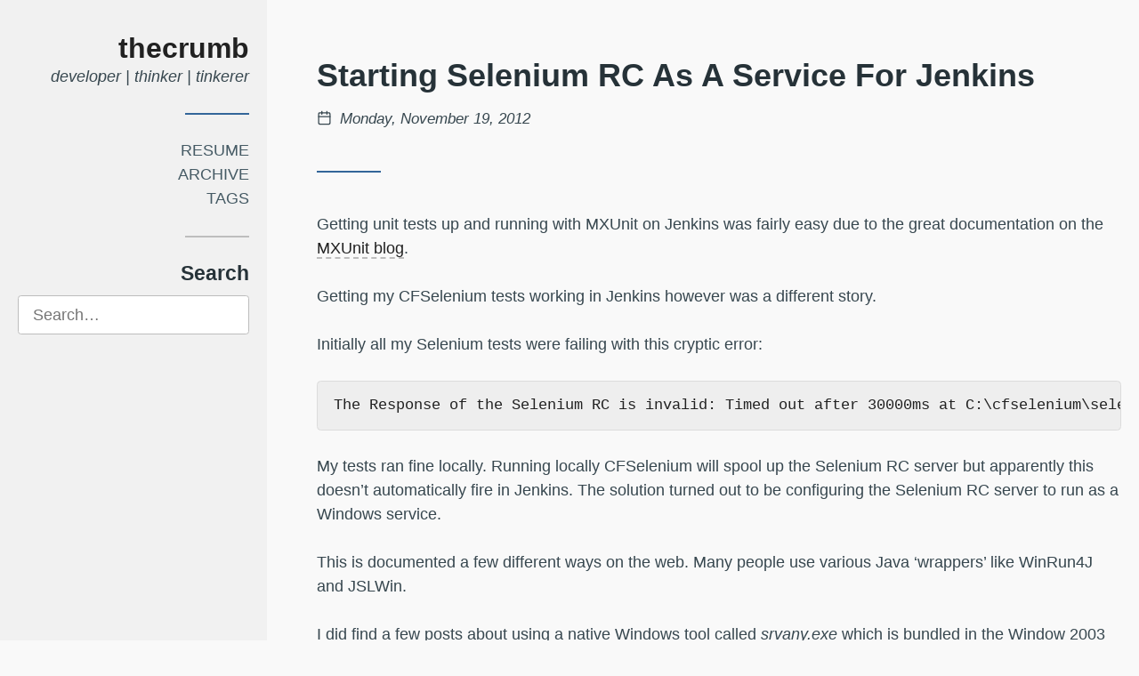

--- FILE ---
content_type: text/html
request_url: https://www.thecrumb.com/posts/2012-11-19-starting-selenium-as-a-service/
body_size: 3427
content:
<!doctype html><html lang=en dir=auto><head><meta charset=utf-8><meta name=viewport content="width=device-width,initial-scale=1"><meta name=description content="Getting unit tests up and running with MXUnit on Jenkins was fairly easy due to the great documentation on the MXUnit blog.
Getting my CFSelenium tests working in Jenkins however was a different story.
Initially all my Selenium tests were failing with this cryptic error:
The Response of the Selenium RC is invalid: Timed out after 30000ms at C:\cfselenium\selenium.cfc:57... My tests ran fine locally. Running locally CFSelenium will spool up the Selenium RC server but apparently this doesn&rsquo;t automatically fire in Jenkins."><meta name=theme-color content="#336699"><meta property="og:title" content="Starting Selenium RC As A Service For Jenkins • thecrumb"><meta property="og:description" content="Getting unit tests up and running with MXUnit on Jenkins was fairly easy due to the great documentation on the MXUnit blog.
Getting my CFSelenium tests working in Jenkins however was a different story.
Initially all my Selenium tests were failing with this cryptic error:
The Response of the Selenium RC is invalid: Timed out after 30000ms at C:\cfselenium\selenium.cfc:57... My tests ran fine locally. Running locally CFSelenium will spool up the Selenium RC server but apparently this doesn&rsquo;t automatically fire in Jenkins."><meta property="og:url" content="https://www.thecrumb.com/posts/2012-11-19-starting-selenium-as-a-service/"><meta property="og:site_name" content="thecrumb"><meta property="og:type" content="article"><meta property="article:section" content="posts"><meta property="article:tag" content="mxunit"><meta property="article:tag" content="selenium"><meta property="article:tag" content="jenkins"><meta property="article:published_time" content="2012-11-19T15:40:28Z"><meta property="article:modified_time" content="2012-11-19T15:40:28Z"><meta name=twitter:card content="summary"><meta name=generator content="Hugo 0.105.0"><title>Starting Selenium RC As A Service For Jenkins • thecrumb</title><link rel=canonical href=https://www.thecrumb.com/posts/2012-11-19-starting-selenium-as-a-service/><link rel=icon href=/favicon.ico><link rel=stylesheet href=/assets/css/main.ab98e12b.css><link rel=stylesheet href=/css/custom.css><link rel=stylesheet href=/css/syntax.css><style>:root{--color-accent:#336699}</style><script type=application/javascript>var doNotTrack=!1;doNotTrack||(window.ga=window.ga||function(){(ga.q=ga.q||[]).push(arguments)},ga.l=+new Date,ga("create","UA-87045-4","auto"),ga("send","pageview"))</script><script async src=https://www.google-analytics.com/analytics.js></script></head><body class='page type-posts has-sidebar'><div class=site><div id=sidebar class=sidebar><a class=screen-reader-text href=#main-menu>Skip to Main Menu</a><div class=container><section class='widget widget-about sep-after'><header><div class=logo><a href=/><img src=/images/logo.png></a></div><h2 class='title site-title'><a href=/>thecrumb</a></h2><div class=desc>developer | thinker | tinkerer</div></header></section><section class='widget widget-sidebar_menu sep-after'><nav id=sidebar-menu class='menu sidebar-menu' aria-label='Sidebar Menu'><div class=container><ul><li class=item><a href=/resume/>Resume</a></li><li class=item><a href=/archive/>Archive</a></li><li class=item><a href=/tags/>Tags</a></li></ul></div></nav></section><section class='widget widget-search sep-after'><header><h4 class='title widget-title'>Search</h4></header><form action=/search id=search-form class=search-form><label><span class=screen-reader-text>Search</span>
<input id=search-term class=search-term type=search name=q placeholder=Search&mldr;></label></form></section></div><div class=sidebar-overlay></div></div><div class=main><a class=screen-reader-text href=#content>Skip to Content</a>
<button id=sidebar-toggler class=sidebar-toggler aria-controls=sidebar>
<span class=screen-reader-text>Toggle Sidebar</span>
<span class=open><svg class="icon" xmlns="http://www.w3.org/2000/svg" viewbox="0 0 24 24" stroke-linecap="round" stroke-linejoin="round" stroke-width="2" aria-hidden="true"><line x1="3" y1="12" x2="21" y2="12"/><line x1="3" y1="6" x2="21" y2="6"/><line x1="3" y1="18" x2="21" y2="18"/></svg></span><span class=close><svg class="icon" xmlns="http://www.w3.org/2000/svg" viewbox="0 0 24 24" stroke-linecap="round" stroke-linejoin="round" stroke-width="2" aria-hidden="true"><line x1="18" y1="6" x2="6" y2="18"/><line x1="6" y1="6" x2="18" y2="18"/></svg></span></button><div class=header-widgets><div class=container></div></div><header id=header class='header site-header'><div class='container sep-after'><div class=header-info><p class='site-title title'>thecrumb</p><p class='desc site-desc'>developer | thinker | tinkerer</p></div></div></header><main id=content><article lang=en class=entry><header class='header entry-header'><div class='container sep-after'><div class=header-info><h1 class=title>Starting Selenium RC As A Service For Jenkins</h1></div><div class=entry-meta><span class=posted-on><svg class="icon" xmlns="http://www.w3.org/2000/svg" viewbox="0 0 24 24" stroke-linecap="round" stroke-linejoin="round" stroke-width="2" aria-hidden="true"><rect x="3" y="4" width="18" height="18" rx="2" ry="2"/><line x1="16" y1="2" x2="16" y2="6"/><line x1="8" y1="2" x2="8" y2="6"/><line x1="3" y1="10" x2="21" y2="10"/></svg><span class=screen-reader-text>Posted on</span>
<time class=entry-date datetime=2012-11-19T15:40:28Z>Monday, November 19, 2012</time></span></div></div></header><div class='container entry-content'><p>Getting unit tests up and running with MXUnit on Jenkins was fairly easy due to the great documentation on the <a href=http://wiki.mxunit.org/display/default/Continuous+Integration+--+Running+tests+with+Jenkins>MXUnit blog</a>.</p><p>Getting my CFSelenium tests working in Jenkins however was a different story.</p><p>Initially all my Selenium tests were failing with this cryptic error:</p><pre><code>The Response of the Selenium RC is invalid: Timed out after 30000ms at C:\cfselenium\selenium.cfc:57...
</code></pre><p>My tests ran fine locally. Running locally CFSelenium will spool up the Selenium RC server but apparently this doesn&rsquo;t automatically fire in Jenkins. The solution turned out to be configuring the Selenium RC server to run as a Windows service.</p><p>This is documented a few different ways on the web. Many people use various Java &lsquo;wrappers&rsquo; like WinRun4J and JSLWin.</p><p>I did find a few posts about using a native Windows tool called <em>srvany.exe</em> which is bundled in the Window 2003 Resource Kit.</p><p>I of course am using Window 2008 server.</p><p>While there appears to be no kit for 2008, and running the 2003 installer throws up a &lsquo;incompatible&rsquo; warning, I installed it anyway. :)</p><p>Download: <a href="http://www.microsoft.com/en-us/download/details.aspx?id=17657">Window 2003 Resource Kit</a></p><p>The only thing we need out of the kit is srvany.exe.</p><p>First we run a script which creates our service using the srvany.exe wrapper. I called it &ldquo;SeleniumRC&rdquo;. Adjust your paths accordingly.</p><pre><code>:::bat
sc create SeleniumRC binPath= &quot;C:\Windows Resource Kits\Tools\srvany.exe&quot; DisplayName= &quot;SeleniumRC&quot;
</code></pre><p>This creates your service. Before you start it however you need to setup a registry entry to point to correct executables.</p><p>Save this bit of code to a selenium.reg file, adjust your paths and run it (or add these bits to the registry manually).</p><p><strong>Please note: Tinkering with your registry can really muck up your system. You&rsquo;ve been warned!</strong></p><pre><code>Windows Registry Editor Version 5.00
[HKEY_LOCAL_MACHINE\SYSTEM\CurrentControlSet\Services\SeleniumRC\Parameters]
&quot;Application&quot;=&quot;java.exe&quot;
&quot;AppDirectory&quot;=&quot;C:\\cfselenium\\Selenium-RC&quot;
&quot;AppParameters&quot;=&quot;-Xrs -jar selenium-server-standalone-2.24.1.jar&quot;
</code></pre><p>I then started the service but running my Jenkins test still failed and it appeared the RC server still wasn&rsquo;t starting up.</p><p>After a bit more searching I found a few posts which suggested creating a user and modifying the service to run as that user.</p><p>Once I did that things chugged along and my tests completed successfully!</p><p>I don&rsquo;t think running the service all the time has any negative impact on the server. If you do run into issues there is a nice blog entry on the <a href=http://wiki.mxunit.org/display/default/Continuous+Integration+--+Starting+and+Stopping+Windows+services+in+your+build>MXUnit wiki about how to start and stop services during your build</a>.</p></div><footer class=entry-footer><div class='container sep-before'><div class=tags><svg class="icon" xmlns="http://www.w3.org/2000/svg" viewbox="0 0 24 24" stroke-linecap="round" stroke-linejoin="round" stroke-width="2" aria-hidden="true"><path d="M20.59 13.41l-7.17 7.17a2 2 0 01-2.83.0L2 12V2H12l8.59 8.59a2 2 0 010 2.82z"/><line x1="7" y1="7" x2="7" y2="7"/></svg><span class=screen-reader-text>Tags: </span><a class=tag href=/tags/mxunit/>mxunit</a>, <a class=tag href=/tags/selenium/>selenium</a>, <a class=tag href=/tags/jenkins/>jenkins</a></div></div></footer></article><nav class=entry-nav><div class=container><div class='prev-entry sep-before'><a href=/posts/2012-03-20-octo-what/><span aria-hidden=true><svg class="icon" xmlns="http://www.w3.org/2000/svg" viewbox="0 0 24 24" stroke-linecap="round" stroke-linejoin="round" stroke-width="2" aria-hidden="true"><line x1="20" y1="12" x2="4" y2="12"/><polyline points="10 18 4 12 10 6"/></svg>Previous</span>
<span class=screen-reader-text>Previous post: </span>Octo What?</a></div><div class='next-entry sep-before'><a href=/posts/2013-03-12-sublime-text-browser-refresh/><span class=screen-reader-text>Next post: </span>Sublime Text Package of the Day: Browser Refresh<span aria-hidden=true>Next<svg class="icon" xmlns="http://www.w3.org/2000/svg" viewbox="0 0 24 24" stroke-linecap="round" stroke-linejoin="round" stroke-width="2" aria-hidden="true"><line x1="4" y1="12" x2="20" y2="12"/><polyline points="14 6 20 12 14 18"/></svg></span></a></div></div></nav></main><footer id=footer class=footer><div class='container sep-before'><section class='widget widget-social_menu sep-after'><nav aria-label='Social Menu'><ul><li><a href=https://github.com/jimpriest target=_blank rel='noopener me'><span class=screen-reader-text>Open Github account in new tab</span><svg class="icon" xmlns="http://www.w3.org/2000/svg" viewbox="0 0 24 24" stroke-linecap="round" stroke-linejoin="round" stroke-width="2" aria-hidden="true"><path d="M9 19c-5 1.5-5-2.5-7-3m14 6v-3.87a3.37 3.37.0 00-.94-2.61c3.14-.35 6.44-1.54 6.44-7A5.44 5.44.0 0020 4.77 5.07 5.07.0 0019.91 1S18.73.65 16 2.48a13.38 13.38.0 00-7 0C6.27.65 5.09 1 5.09 1A5.07 5.07.0 005 4.77 5.44 5.44.0 003.5 8.55c0 5.42 3.3 6.61 6.44 7A3.37 3.37.0 009 18.13V22"/></svg></a></li><li><a href=https://facebook.com/jim.priest.98 target=_blank rel='noopener me'><span class=screen-reader-text>Open Facebook account in new tab</span><svg class="icon" xmlns="http://www.w3.org/2000/svg" viewbox="0 0 24 24" stroke-linecap="round" stroke-linejoin="round" stroke-width="2" aria-hidden="true"><path d="M18 2h-3a5 5 0 00-5 5v3H7v4h3v8h4v-8h3l1-4h-4V7a1 1 0 011-1h3z"/></svg></a></li><li><a href=mailto:priest@thecrumb.com target=_blank rel='noopener me'><span class=screen-reader-text>Contact via Email</span><svg class="icon" xmlns="http://www.w3.org/2000/svg" viewbox="0 0 24 24" stroke-linecap="round" stroke-linejoin="round" stroke-width="2" aria-hidden="true"><path d="M4 4h16c1.1.0 2 .9 2 2v12c0 1.1-.9 2-2 2H4c-1.1.0-2-.9-2-2V6c0-1.1.9-2 2-2z"/><polyline points="22,6 12,13 2,6"/></svg></a></li><li><a href=https://linkedin.com/in/jimpriest target=_blank rel='noopener me'><span class=screen-reader-text>Open Linkedin account in new tab</span><svg class="icon" xmlns="http://www.w3.org/2000/svg" viewbox="0 0 24 24" stroke-linecap="round" stroke-linejoin="round" stroke-width="2" aria-hidden="true"><path d="M16 8a6 6 0 016 6v7h-4v-7a2 2 0 00-2-2 2 2 0 00-2 2v7h-4v-7a6 6 0 016-6z"/><rect x="2" y="9" width="4" height="12"/><circle cx="4" cy="4" r="2"/></svg></a></li></ul></nav></section><div class=copyright><p>&copy; 2006-2024 Jim Priest</p></div></div></footer></div></div><script>window.__assets_js_src="/assets/js/"</script><script src=/assets/js/main.c3bcf2df.js></script><script src=/js/custom.js></script></body></html>

--- FILE ---
content_type: text/css
request_url: https://www.thecrumb.com/css/custom.css
body_size: -132
content:
/* Custom CSS */
/* prevent main header from displaying when using sidebar about section */
#header,
.logo {
  display: none;
}
body {
  background-color: #f9f9f9;
}
.sidebar {
  background-color: #f1f1f1;
}

/* padding for dates in archive list */
.meta {
  flex: 0 0 6em;
}

.container {
  max-width: 1000px;
}


--- FILE ---
content_type: text/javascript
request_url: https://www.thecrumb.com/js/custom.js
body_size: -229
content:
// for custom js 